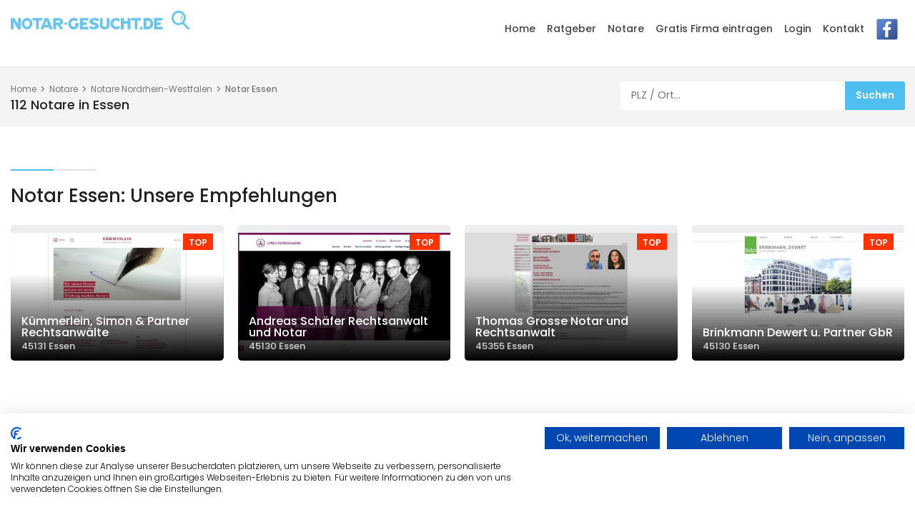

--- FILE ---
content_type: text/html; charset=UTF-8
request_url: https://www.notar-gesucht.de/notare/essen
body_size: 15229
content:
<!DOCTYPE HTML>
<html lang="de">
<head>

    <script type="application/ld+json">
{
  "@context": "https://schema.org",
  "@type": "WebPage",
  "name": "Notar Essen | Jetzt Termin vereinbaren",
  "url": "https://www.notar-gesucht.de/notare/essen",
  "description": "Notar Essen | &Ouml;ffnungszeiten | Adressdaten | Telefonnummer | Jetzt Termin vereinbaren",
  "lastReviewed": "2026-01-21",
  "mainEntity": {
    "@type": "Organization",
    "name": "Notar-Gesucht.de",
    "url": "https://www.notar-gesucht.de/notare/essen",
    "logo": {
      "@type": "ImageObject",
      "url": "https://www.notar-gesucht.de/img/logo_sticky.svg"
    },
    "contactPoint": {
      "@type": "ContactPoint",
      "contactType": "customer support",
      "email": "info@notar-gesucht.de",
      "telephone": "+49 35600 365101"
    },
    "address": {
      "@type": "PostalAddress",
      "streetAddress": "Lieskauer Weg 4",
      "addressLocality": "Schleife",
      "addressRegion": "Sachsen",
      "postalCode": "02959",
      "addressCountry": "DE"
    }
  }
}
</script>

<script type="application/ld+json">
{
  "@context": "https://schema.org",
    "@type": "BreadcrumbList",
    "itemListElement": [{
      "@type": "ListItem",
      "position": 1,
      "item": {
        "@id": "https://www.notar-gesucht.de",
        "name": "Startseite",
        "url": "https://www.notar-gesucht.de"
      }
    },
    {
      "@type": "ListItem",
      "position": 2,
      "item": {
        "@id": "https://www.notar-gesucht.de/notare/essen",
        "name": "Notar Essen | Jetzt Termin vereinbaren",
        "url": "https://www.notar-gesucht.de/notare/essen"
      }
    }]
}
</script>

<script type="application/ld+json">
{
  "@context": "https://schema.org/", 
  "@type": "Product", 
  "name": "Notare in Essen mit Kontaktangaben und Bewertungen",
  "image": "https://www.notar-gesucht.de/img/logo_sticky.svg",
  "brand": {
    "@type": "Brand",
    "name": "Notar-Gesucht.de"
  },
  "aggregateRating": {
    "@type": "AggregateRating",
    "ratingValue": "4.7",
    "bestRating": "5",
    "worstRating": "1",
    "ratingCount": "128"
  }
}
</script>

<script async src="https://pagead2.googlesyndication.com/pagead/js/adsbygoogle.js?client=ca-pub-8601234223128854" crossorigin="anonymous"></script>

    <meta charset="utf-8">
    <meta http-equiv="X-UA-Compatible" content="IE=edge">
    <meta name="viewport" content="width=device-width, initial-scale=1, shrink-to-fit=no">
    
    <title>&#9654; Notar Essen | Jetzt Termin vereinbaren</title>
    <meta name="description" content="&#9654; Notar Essen. &#9200; &Ouml;ffnungszeiten | &#127969; Adressdaten | &#x260E; Telefonnummer | &#x2705; Jetzt bei Notar-Gesucht.de ansehen." />
	<meta name="keywords" content="Notar Essen, Praxis, Notar-Gesucht.de Deutschland Notare, Branchenbuch Deutschland Notar, Adresse Notar, Essen, Telefonnummer Praxis, Deutschland" />
    <meta name="robots" content="index, follow" />
    
    <meta property="og:title" content="&#9654; Notar Essen | Jetzt Termin vereinbaren" />
    <meta property="og:description" content="&#9654; Notar Essen. &#9200; &Ouml;ffnungszeiten | &#127969; Adressdaten | &#x260E; Telefonnummer | &#x2705; Jetzt bei Notar-Gesucht.de ansehen." />
    <meta property="og:image" content="https://www.notar-gesucht.de/img/logo_sticky.svg" />
    <meta property="og:url" content="https://www.notar-gesucht.de/notare/essen" />
    <meta property="og:type" content="website" />
    <meta property="og:site_name" content="Notar-Gesucht.de" />
    <meta property="og:locale" content="de_DE" />
    
    <link rel="canonical" href="https://www.notar-gesucht.de/notare/essen" />

    <!-- Favicons-->
    <link rel="shortcut icon" href="https://www.notar-gesucht.de/img/favicon.ico" type="image/x-icon">
    <link rel="apple-touch-icon" type="image/x-icon" href="https://www.notar-gesucht.de/img/apple-touch-icon-57x57-precomposed.png">
    <link rel="apple-touch-icon" type="image/x-icon" sizes="72x72" href="https://www.notar-gesucht.de/img/apple-touch-icon-72x72-precomposed.png">
    <link rel="apple-touch-icon" type="image/x-icon" sizes="114x114" href="https://www.notar-gesucht.de/img/apple-touch-icon-114x114-precomposed.png">
    <link rel="apple-touch-icon" type="image/x-icon" sizes="144x144" href="https://www.notar-gesucht.de/img/apple-touch-icon-144x144-precomposed.png">

    <link href="https://www.notar-gesucht.de/css/google.css" rel="stylesheet">

    <!-- BASE CSS -->
    <link href="https://www.notar-gesucht.de/css/bootstrap_customized.min.css" rel="stylesheet">
    <link href="https://www.notar-gesucht.de/css/style.css" rel="stylesheet">

    <!-- SPECIFIC CSS -->
    <link href="https://www.notar-gesucht.de/css/listing.css" rel="stylesheet">
    <link href="https://www.notar-gesucht.de/css/home.css" rel="stylesheet">
    <link href="https://www.notar-gesucht.de/css/help.css" rel="stylesheet">
    <link href="https://www.notar-gesucht.de/css/blog.css" rel="stylesheet">

<script src="https://consent.cookiefirst.com/sites/notar-gesucht.de-ae61d0b8-84c1-44cb-ad41-42108b77ce69/consent.js"></script>

<style>
.grid-list {
    display: grid;
    grid-template-columns: repeat(3, 1fr); /* Erstellt drei gleich große Spalten */
    grid-gap: 10px; /* Fügt Abstand zwischen den Spalten und Zeilen hinzu */
    padding: 0;
    list-style: none;
}

.grid-list li {
    font-size: 1.125rem;
    font-weight: 300;
    padding: 5px; /* Fügt etwas Polsterung innerhalb jedes Listenelements hinzu */
}

table {
  width: 100%;
  border-collapse: collapse;
  margin: 25px 0;
  font-size: 0.9em;
  font-family: sans-serif;
  min-width: 400px;
  box-shadow: 0 0 20px rgba(0, 0, 0, 0.15);
}
  
th, td {
  padding: 12px 15px;
  text-align: left;
  border-bottom: 1px solid #dddddd;
}
  
th {
  background-color: #4fbef0;
  color: #ffffff;
  text-align: left;
}
  
tr:nth-of-type(even) {
  background-color: #f3f3f3;
}
  
.faq-section {
  background-color: #ffffff;
  border: 1px solid #ddd;
  border-radius: 8px;
  padding: 1.5rem;
  margin-top: 1rem;
  width: 100%;
  padding: 2rem;
  margin-left: auto;
  margin-right: auto;
}

.faq-section h2 {
  font-size: 1.8rem;
  margin-bottom: 1.5rem;
  font-weight: bold;
}

.faq-item {
  border-bottom: 1px solid #ddd;
}

.faq-question {
  background: none;
  border: none;
  width: 100%;
  text-align: left;
  font-size: 1.125rem;
  font-weight: 600;
  padding: 1rem 0;
  cursor: pointer;
  position: relative;
}

.faq-question::after {
  content: '+';
  position: absolute;
  right: 0;
  font-size: 1.5rem;
  transition: transform 0.2s ease;
}

.faq-question.active::after {
  content: '–';
  transform: rotate(180deg);
}

.faq-answer {
  display: none;
  padding-bottom: 1rem;
  font-size: 1rem;
  color: #333;
}

.faq-question:focus {
  outline: none;
  box-shadow: none;
}
  
</style>

</head>

<body>
				
	<header class="header_in clearfix">
		<div class="container">
		<div id="logo">
			<a title="Notar-Gesucht.de" href="https://www.notar-gesucht.de">
                <img src="https://www.notar-gesucht.de/img/logo_sticky.svg" width="300" alt="Notar-Gesucht.de" class="logo_sticky">
			</a>
		</div>
        
        <a href="#0" class="open_close">
			<i class="icon_menu"></i><span>Menu</span>
		</a>
		<nav class="main-menu">
			<div id="header_menu">
				<a href="#0" class="open_close">
					<i class="icon_close"></i><span>Menu</span>
				</a>
		        <a title="Notar-Gesucht.de" href="https://www.notar-gesucht.de"><img src="https://www.notar-gesucht.de/img/logo.svg" width="300" alt="Notar-Gesucht.de"></a>
        	</div>
			

<ul><li><a title="Home" href="https://www.notar-gesucht.de">Home</a></li><li><a title="Ratgeber" href="https://www.notar-gesucht.de/notar-ratgeber">Ratgeber</a></li><li><a title="Notare" href="https://www.notar-gesucht.de/notare/suche">Notare</a></li><li><a title="Gratis Firma eintragen" href="https://www.notar-gesucht.de/gratis-firma-eintragen">Gratis Firma eintragen</a></li><li><a title="Login" href="https://www.notar-gesucht.de/login">Login</a></li><li><a title="Kontakt" href="https://www.notar-gesucht.de/kontakt">Kontakt</a></li><li><a target="_blank" title="Notar-Gesucht.de bei Facebook" href="https://www.facebook.com/notargesucht"><img alt="Notar-Gesucht.de bei Facebook" title="Notar-Gesucht.de bei Facebook" src="https://www.notar-gesucht.de/bilder/facebook.png"></a></li></ul>
		</nav>
	</div>
	</header>
	<!-- /header -->
	
	<main>
		<div class="page_header element_to_stick">
	<div class="container">
		<div class="row">
		    <div class="col-xl-8 col-lg-7 col-md-7 d-none d-md-block">
		    	<div class="breadcrumbs">
				    <ul>
				        <li><a title="Notar-Gesucht.de" href="https://www.notar-gesucht.de">Home</a></li>
				        <li><a title="Notare" href="https://www.notar-gesucht.de/notare/suche">Notare</a></li>
                        
                                                    <li><a title="Notare in Nordrhein-Westfalen" href="https://www.notar-gesucht.de/notare/nordrhein-westfalen">Notare Nordrhein-Westfalen</a></li>
                            <li><a title="Notar Essen" href="https://www.notar-gesucht.de/notare/essen">Notar Essen</a></li>
                             
				    </ul>
		       	</div>
                                        
		            <h1>112 Notare in Essen</h1>
                    		    </div>
		    <div class="col-xl-4 col-lg-5 col-md-5">
		    	<form action="https://www.notar-gesucht.de/save_suchergebnisse.php" method="POST">
                <div class="search_bar_list">
					<input type="text" class="form-control" name="suche_startseite_suchort" placeholder="PLZ / Ort...">
					<input type="submit" value="Suchen">
				</div>
                </form>
		    </div>
		</div>
	</div>
</div> 

    <div class="container margin_60_40">
        <div class="main_title">
            <span><em></em></span>
            <h2 style="margin-bottom: 10pt;">Notar Essen: Unsere Empfehlungen</h2>        
        </div>
    
        
    
    <div class="owl-carousel owl-theme carousel_4">
            <div class="item">
                <div class="strip">
                    <span class="ribbon off">TOP</span>
                    <figure>
                        <picture>
                            <source srcset="https://www.notar-gesucht.de/bilder/eintraege/kuemmerlein-simon--partner-rechtsanwaelte-3321.jpg" type="image/jpeg">
                            <img loading="lazy" src="https://www.notar-gesucht.de/bilder/eintraege/kuemmerlein-simon--partner-rechtsanwaelte-3321.jpg" data-src="https://www.notar-gesucht.de/bilder/eintraege/kuemmerlein-simon--partner-rechtsanwaelte-3321.jpg" class="owl-lazy" alt="Kümmerlein, Simon & Partner Rechtsanwälte">
                        </picture>
                        <a title="Kümmerlein, Simon & Partner Rechtsanwälte" href="https://www.notar-gesucht.de/notare/essen/kuemmerlein-simon--partner-rechtsanwaelte-3321.html" class="strip_info">
                            <div class="item_title">
                                <h3>Kümmerlein, Simon & Partner Rechtsanwälte</h3>
                                <small>45131 Essen</small>
                            </div>
                        </a>
                    </figure>
                </div>
            </div>
            <div class="item">
                <div class="strip">
                    <span class="ribbon off">TOP</span>
                    <figure>
                        <picture>
                            <source srcset="https://www.notar-gesucht.de/bilder/eintraege/andreas-schaefer-rechtsanwalt-und-notar-3333.jpg" type="image/jpeg">
                            <img loading="lazy" src="https://www.notar-gesucht.de/bilder/eintraege/andreas-schaefer-rechtsanwalt-und-notar-3333.jpg" data-src="https://www.notar-gesucht.de/bilder/eintraege/andreas-schaefer-rechtsanwalt-und-notar-3333.jpg" class="owl-lazy" alt="Andreas Schäfer Rechtsanwalt und Notar">
                        </picture>
                        <a title="Andreas Schäfer Rechtsanwalt und Notar" href="https://www.notar-gesucht.de/notare/essen/andreas-schaefer-rechtsanwalt-und-notar-3333.html" class="strip_info">
                            <div class="item_title">
                                <h3>Andreas Schäfer Rechtsanwalt und Notar</h3>
                                <small>45130 Essen</small>
                            </div>
                        </a>
                    </figure>
                </div>
            </div>
            <div class="item">
                <div class="strip">
                    <span class="ribbon off">TOP</span>
                    <figure>
                        <picture>
                            <source srcset="https://www.notar-gesucht.de/bilder/eintraege/thomas-grosse-notar-und-rechtsanwalt-3378.jpg" type="image/jpeg">
                            <img loading="lazy" src="https://www.notar-gesucht.de/bilder/eintraege/thomas-grosse-notar-und-rechtsanwalt-3378.jpg" data-src="https://www.notar-gesucht.de/bilder/eintraege/thomas-grosse-notar-und-rechtsanwalt-3378.jpg" class="owl-lazy" alt="Thomas Grosse Notar und Rechtsanwalt">
                        </picture>
                        <a title="Thomas Grosse Notar und Rechtsanwalt" href="https://www.notar-gesucht.de/notare/essen/thomas-grosse-notar-und-rechtsanwalt-3378.html" class="strip_info">
                            <div class="item_title">
                                <h3>Thomas Grosse Notar und Rechtsanwalt</h3>
                                <small>45355 Essen</small>
                            </div>
                        </a>
                    </figure>
                </div>
            </div>
            <div class="item">
                <div class="strip">
                    <span class="ribbon off">TOP</span>
                    <figure>
                        <picture>
                            <source srcset="https://www.notar-gesucht.de/bilder/eintraege/brinkmann-dewert-u-partner-gbr-3420.jpg" type="image/jpeg">
                            <img loading="lazy" src="https://www.notar-gesucht.de/bilder/eintraege/brinkmann-dewert-u-partner-gbr-3420.jpg" data-src="https://www.notar-gesucht.de/bilder/eintraege/brinkmann-dewert-u-partner-gbr-3420.jpg" class="owl-lazy" alt="Brinkmann Dewert u. Partner GbR">
                        </picture>
                        <a title="Brinkmann Dewert u. Partner GbR" href="https://www.notar-gesucht.de/notare/essen/brinkmann-dewert-u-partner-gbr-3420.html" class="strip_info">
                            <div class="item_title">
                                <h3>Brinkmann Dewert u. Partner GbR</h3>
                                <small>45130 Essen</small>
                            </div>
                        </a>
                    </figure>
                </div>
            </div>

    </div>    </div>
        <div class="container" style="padding-bottom: 40px;">
        <div class="main_title">
            <span><em></em></span>
            <h2 style="margin-bottom: 10pt;">Notare in Essen: Alle Notare auf einer Karte</h2>        
        </div>
    
        <div class="map-container" style="position:relative;width:100%;margin-bottom:0rem;">
    <img src="https://maps.googleapis.com/maps/api/staticmap?center=Notar%20Essen&zoom=12&size=600x400&markers=color:red|Notar%20Essen&key=AIzaSyCv0BeTQlKnIyOrHY0fkPic7ABB8NqP1QI" alt="Karte: Notar Essen"
         style="width:100%;height:400px;object-fit:cover;display:block;"
         onerror="this.style.display='none'">
    <button onclick="this.parentElement.innerHTML='<iframe src=\'https://www.google.com/maps?q=Notar%20Essen&output=embed\' width=\'100%\' height=\'450\' style=\'border:0;\' allowfullscreen loading=\'lazy\' referrerpolicy=\'no-referrer-when-downgrade\'></iframe>'"
            style="position:absolute;top:50%;left:50%;transform:translate(-50%,-50%);padding:10px 20px;background:#fff;border:1px solid #ccc;cursor:pointer;">
        Karte anzeigen
    </button>
</div>    </div>
        <div class="container">
        <div style="padding-top: 15px; padding-bottom: 5px; border-width:1px; border-style:solid; border-color:#4fbef0; background-color: #4fbef0;"><div class="container margin_5_40">
		<div class="main_title center">- Anzeige -</div>
        <div class="main_title center"><script async src="https://pagead2.googlesyndication.com/pagead/js/adsbygoogle.js?client=ca-pub-8601234223128854"
     crossorigin="anonymous"></script>
<!-- Startseite -->
<ins class="adsbygoogle"
     style="display:block"
     data-ad-client="ca-pub-8601234223128854"
     data-ad-slot="9154302185"
     data-ad-format="auto"
     data-full-width-responsive="true"></ins>
<script>
     (adsbygoogle = window.adsbygoogle || []).push({});
</script></div>
    </div></div>
    </div>
    <div class="container margin_30_40">			
	<div class="row">           
        <div class="col-lg-12">
            
            <div class="row">
            
                         
            		<div class="col-lg-4 col-md-4">
						<a class="box_topic" title="Dirk Barteck Rechtsanwalt und Notar" href="https://www.notar-gesucht.de/notare/essen/dirk-barteck-rechtsanwalt-und-notar-3449.html">
							<h3 style="height: 2em;">Dirk Barteck Rechtsanwalt und Notar</h3>
                            <figure><img src="https://www.notar-gesucht.de/bilder/eintraege/dirk-barteck-rechtsanwalt-und-notar-3449.jpg" data-src="https://www.notar-gesucht.de/bilder/eintraege/dirk-barteck-rechtsanwalt-und-notar-3449.jpg" alt="Dirk Barteck Rechtsanwalt und Notar" style="height: 114px; object-fit: cover; max-width: 180px;"></figure>
                            
							<ul style="list-style-type: none; margin: 0; padding: 0;">
							    <li><span aria-hidden="true" class="icon_house_alt"></span> Dreiringstr. 11</li>
                                <li><span aria-hidden="true" class="icon_pin_alt"></span> 45276 Essen</li>
                                <li><span aria-hidden="true" class="icon_mobile"></span> (0201) 384596-0</li>
                                <li><span aria-hidden="true" class=" icon_clock_alt"></span> keine &Ouml;ffnungszeiten angegeben</li>
                            </ul>
						</a>
					</div>
                                 
            		<div class="col-lg-4 col-md-4">
						<a class="box_topic" title="Rechtsanwälte und Notar Kogge, Sammet, Ufer, Brus" href="https://www.notar-gesucht.de/notare/essen/rechtsanwaelte-und-notar-kogge-sammet-ufer-brus-3781.html">
							<h3 style="height: 2em;">Rechtsanwälte und Notar Kogge, Sammet, Ufer, Brus</h3>
                            <figure><img src="https://www.notar-gesucht.de/bilder/platzhalter.jpg" data-src="https://www.notar-gesucht.de/bilder/platzhalter.jpg" alt="Rechtsanwälte und Notar Kogge, Sammet, Ufer, Brus" style="height: 114px; object-fit: cover; max-width: 180px;"></figure>
                            
							<ul style="list-style-type: none; margin: 0; padding: 0;">
							    <li><span aria-hidden="true" class="icon_house_alt"></span> Zweigertstr. 32</li>
                                <li><span aria-hidden="true" class="icon_pin_alt"></span> 45130 Essen</li>
                                <li><span aria-hidden="true" class="icon_mobile"></span> (0201) 877000-0</li>
                                <li><span aria-hidden="true" class=" icon_clock_alt"></span> keine &Ouml;ffnungszeiten angegeben</li>
                            </ul>
						</a>
					</div>
                                 
            		<div class="col-lg-4 col-md-4">
						<a class="box_topic" title="Schulz und Sozien" href="https://www.notar-gesucht.de/notare/essen/schulz-und-sozien-3816.html">
							<h3 style="height: 2em;">Schulz und Sozien</h3>
                            <figure><img src="https://www.notar-gesucht.de/bilder/eintraege/schulz-und-sozien-3816.jpg" data-src="https://www.notar-gesucht.de/bilder/eintraege/schulz-und-sozien-3816.jpg" alt="Schulz und Sozien" style="height: 114px; object-fit: cover; max-width: 180px;"></figure>
                            
							<ul style="list-style-type: none; margin: 0; padding: 0;">
							    <li><span aria-hidden="true" class="icon_house_alt"></span> Zweigertstr. 28/30</li>
                                <li><span aria-hidden="true" class="icon_pin_alt"></span> 45130 Essen</li>
                                <li><span aria-hidden="true" class="icon_mobile"></span> (0201) 82777-0</li>
                                <li><span aria-hidden="true" class=" icon_clock_alt"></span> keine &Ouml;ffnungszeiten angegeben</li>
                            </ul>
						</a>
					</div>
                                 
            		<div class="col-lg-4 col-md-4">
						<a class="box_topic" title="Susanne Schäfer Rechtsanwältin" href="https://www.notar-gesucht.de/notare/essen/susanne-schaefer-rechtsanwaeltin-4939.html">
							<h3 style="height: 2em;">Susanne Schäfer Rechtsanwältin</h3>
                            <figure><img src="https://www.notar-gesucht.de/bilder/eintraege/susanne-schaefer-rechtsanwaeltin-4939.jpg" data-src="https://www.notar-gesucht.de/bilder/eintraege/susanne-schaefer-rechtsanwaeltin-4939.jpg" alt="Susanne Schäfer Rechtsanwältin" style="height: 114px; object-fit: cover; max-width: 180px;"></figure>
                            
							<ul style="list-style-type: none; margin: 0; padding: 0;">
							    <li><span aria-hidden="true" class="icon_house_alt"></span> Huyssenallee 105</li>
                                <li><span aria-hidden="true" class="icon_pin_alt"></span> 45128 Essen</li>
                                <li><span aria-hidden="true" class="icon_mobile"></span> (0201) 20163-0</li>
                                <li><span aria-hidden="true" class=" icon_clock_alt"></span> keine &Ouml;ffnungszeiten angegeben</li>
                            </ul>
						</a>
					</div>
                                 
            		<div class="col-lg-4 col-md-4">
						<a class="box_topic" title="Vicky Benning-Graf Rechtsanwältin" href="https://www.notar-gesucht.de/notare/essen/vicky-benning-graf-rechtsanwaeltin-4110.html">
							<h3 style="height: 2em;">Vicky Benning-Graf Rechtsanwältin</h3>
                            <figure><img src="https://www.notar-gesucht.de/bilder/platzhalter.jpg" data-src="https://www.notar-gesucht.de/bilder/platzhalter.jpg" alt="Vicky Benning-Graf Rechtsanwältin" style="height: 114px; object-fit: cover; max-width: 180px;"></figure>
                            
							<ul style="list-style-type: none; margin: 0; padding: 0;">
							    <li><span aria-hidden="true" class="icon_house_alt"></span> R&uuml;ttenscheider Stern 5</li>
                                <li><span aria-hidden="true" class="icon_pin_alt"></span> 45130 Essen</li>
                                <li><span aria-hidden="true" class="icon_mobile"></span> (0201) 776097</li>
                                <li><span aria-hidden="true" class=" icon_clock_alt"></span> keine &Ouml;ffnungszeiten angegeben</li>
                            </ul>
						</a>
					</div>
                                 
            		<div class="col-lg-4 col-md-4">
						<a class="box_topic" title="Holthoff-Pförtner Wassermann Partnerschaftsgesellschaft mbB Wirtschaftsprüfer Steuerberater Rechtsanwälte" href="https://www.notar-gesucht.de/notare/essen/holthoff-pfoertner-wassermann-partnerschaftsgesellschaft-mbb-wirtschaftspruefer-steuerberater-rechtsanwaelte-3607.html">
							<h3 style="height: 2em;">Holthoff-Pförtner Wassermann Partnerschaftsgesellschaft mbB Wirtschaftsprüfer Steuerberater Rechtsanwälte</h3>
                            <figure><img src="https://www.notar-gesucht.de/bilder/platzhalter.jpg" data-src="https://www.notar-gesucht.de/bilder/platzhalter.jpg" alt="Holthoff-Pförtner Wassermann Partnerschaftsgesellschaft mbB Wirtschaftsprüfer Steuerberater Rechtsanwälte" style="height: 114px; object-fit: cover; max-width: 180px;"></figure>
                            
							<ul style="list-style-type: none; margin: 0; padding: 0;">
							    <li><span aria-hidden="true" class="icon_house_alt"></span> R&uuml;ttenscheider Str. 199</li>
                                <li><span aria-hidden="true" class="icon_pin_alt"></span> 45131 Essen</li>
                                <li><span aria-hidden="true" class="icon_mobile"></span> (0201) 7994200</li>
                                <li><span aria-hidden="true" class=" icon_clock_alt"></span> keine &Ouml;ffnungszeiten angegeben</li>
                            </ul>
						</a>
					</div>
                                 
            		<div class="col-lg-4 col-md-4">
						<a class="box_topic" title="Michael Richter Rechtsanwalt und Notar" href="https://www.notar-gesucht.de/notare/essen/michael-richter-rechtsanwalt-und-notar-4861.html">
							<h3 style="height: 2em;">Michael Richter Rechtsanwalt und Notar</h3>
                            <figure><img src="https://www.notar-gesucht.de/bilder/eintraege/michael-richter-rechtsanwalt-und-notar-4861.jpg" data-src="https://www.notar-gesucht.de/bilder/eintraege/michael-richter-rechtsanwalt-und-notar-4861.jpg" alt="Michael Richter Rechtsanwalt und Notar" style="height: 114px; object-fit: cover; max-width: 180px;"></figure>
                            
							<ul style="list-style-type: none; margin: 0; padding: 0;">
							    <li><span aria-hidden="true" class="icon_house_alt"></span> Huyssenallee 52</li>
                                <li><span aria-hidden="true" class="icon_pin_alt"></span> 45128 Essen</li>
                                <li><span aria-hidden="true" class="icon_mobile"></span> (0201) 24546-0</li>
                                <li><span aria-hidden="true" class=" icon_clock_alt"></span> keine &Ouml;ffnungszeiten angegeben</li>
                            </ul>
						</a>
					</div>
                                 
                        <div class="col-lg-4 col-md-4" style="margin-left: auto; margin-right: auto;"><script async src="https://pagead2.googlesyndication.com/pagead/js/adsbygoogle.js?client=ca-pub-8601234223128854" crossorigin="anonymous"></script>
<!-- Eintr�ge -->
<ins class="adsbygoogle"
     style="display:block"
     data-ad-client="ca-pub-8601234223128854"
     data-ad-slot="7377151580"
     data-ad-format="auto"
     data-full-width-responsive="true"></ins>
<script>
     (adsbygoogle = window.adsbygoogle || []).push({});
</script></div>
                                     
            		<div class="col-lg-4 col-md-4">
						<a class="box_topic" title="Jörg Daube Rechtsanwalt und Notar" href="https://www.notar-gesucht.de/notare/essen/joerg-daube-rechtsanwalt-und-notar-5273.html">
							<h3 style="height: 2em;">Jörg Daube Rechtsanwalt und Notar</h3>
                            <figure><img src="https://www.notar-gesucht.de/bilder/eintraege/joerg-daube-rechtsanwalt-und-notar-5273.jpg" data-src="https://www.notar-gesucht.de/bilder/eintraege/joerg-daube-rechtsanwalt-und-notar-5273.jpg" alt="Jörg Daube Rechtsanwalt und Notar" style="height: 114px; object-fit: cover; max-width: 180px;"></figure>
                            
							<ul style="list-style-type: none; margin: 0; padding: 0;">
							    <li><span aria-hidden="true" class="icon_house_alt"></span> Witteringstr. 1</li>
                                <li><span aria-hidden="true" class="icon_pin_alt"></span> 45130 Essen</li>
                                <li><span aria-hidden="true" class="icon_mobile"></span> (0201) 43876-0</li>
                                <li><span aria-hidden="true" class=" icon_clock_alt"></span> keine &Ouml;ffnungszeiten angegeben</li>
                            </ul>
						</a>
					</div>
                                 
            		<div class="col-lg-4 col-md-4">
						<a class="box_topic" title="Westhelle und Partner Standort Essen" href="https://www.notar-gesucht.de/notare/essen/westhelle-und-partner-standort-essen-4964.html">
							<h3 style="height: 2em;">Westhelle und Partner Standort Essen</h3>
                            <figure><img src="https://www.notar-gesucht.de/bilder/eintraege/westhelle-und-partner-standort-essen-4964.jpg" data-src="https://www.notar-gesucht.de/bilder/eintraege/westhelle-und-partner-standort-essen-4964.jpg" alt="Westhelle und Partner Standort Essen" style="height: 114px; object-fit: cover; max-width: 180px;"></figure>
                            
							<ul style="list-style-type: none; margin: 0; padding: 0;">
							    <li><span aria-hidden="true" class="icon_house_alt"></span> Alfredstr. 102</li>
                                <li><span aria-hidden="true" class="icon_pin_alt"></span> 45131 Essen</li>
                                <li><span aria-hidden="true" class="icon_mobile"></span> (0201) 867599-10</li>
                                <li><span aria-hidden="true" class=" icon_clock_alt"></span> keine &Ouml;ffnungszeiten angegeben</li>
                            </ul>
						</a>
					</div>
                                 
            		<div class="col-lg-4 col-md-4">
						<a class="box_topic" title="Stefan Ulrich Linden Rechtsanwalt und Notar" href="https://www.notar-gesucht.de/notare/essen/stefan-ulrich-linden-rechtsanwalt-und-notar-4932.html">
							<h3 style="height: 2em;">Stefan Ulrich Linden Rechtsanwalt und Notar</h3>
                            <figure><img src="https://www.notar-gesucht.de/bilder/platzhalter.jpg" data-src="https://www.notar-gesucht.de/bilder/platzhalter.jpg" alt="Stefan Ulrich Linden Rechtsanwalt und Notar" style="height: 114px; object-fit: cover; max-width: 180px;"></figure>
                            
							<ul style="list-style-type: none; margin: 0; padding: 0;">
							    <li><span aria-hidden="true" class="icon_house_alt"></span> Christophstr. 11</li>
                                <li><span aria-hidden="true" class="icon_pin_alt"></span> 45130 Essen</li>
                                <li><span aria-hidden="true" class="icon_mobile"></span> (0201) 770099</li>
                                <li><span aria-hidden="true" class=" icon_clock_alt"></span> keine &Ouml;ffnungszeiten angegeben</li>
                            </ul>
						</a>
					</div>
                                 
            		<div class="col-lg-4 col-md-4">
						<a class="box_topic" title="Kanzlei Dirk Barteck & Silke Barteck" href="https://www.notar-gesucht.de/notare/essen/kanzlei-dirk-barteck--silke-barteck-3632.html">
							<h3 style="height: 2em;">Kanzlei Dirk Barteck & Silke Barteck</h3>
                            <figure><img src="https://www.notar-gesucht.de/bilder/eintraege/kanzlei-dirk-barteck--silke-barteck-3632.jpg" data-src="https://www.notar-gesucht.de/bilder/eintraege/kanzlei-dirk-barteck--silke-barteck-3632.jpg" alt="Kanzlei Dirk Barteck & Silke Barteck" style="height: 114px; object-fit: cover; max-width: 180px;"></figure>
                            
							<ul style="list-style-type: none; margin: 0; padding: 0;">
							    <li><span aria-hidden="true" class="icon_house_alt"></span> Dreiringstr. 11</li>
                                <li><span aria-hidden="true" class="icon_pin_alt"></span> 45276 Essen</li>
                                <li><span aria-hidden="true" class="icon_mobile"></span> (0201) 3845960</li>
                                <li><span aria-hidden="true" class=" icon_clock_alt"></span> keine &Ouml;ffnungszeiten angegeben</li>
                            </ul>
						</a>
					</div>
                                 
            		<div class="col-lg-4 col-md-4">
						<a class="box_topic" title="Thomas Grosse Notar und Rechtsanwalt" href="https://www.notar-gesucht.de/notare/essen/thomas-grosse-notar-und-rechtsanwalt-3378.html">
							<h3 style="height: 2em;">Thomas Grosse Notar und Rechtsanwalt</h3>
                            <figure><img src="https://www.notar-gesucht.de/bilder/eintraege/thomas-grosse-notar-und-rechtsanwalt-3378.jpg" data-src="https://www.notar-gesucht.de/bilder/eintraege/thomas-grosse-notar-und-rechtsanwalt-3378.jpg" alt="Thomas Grosse Notar und Rechtsanwalt" style="height: 114px; object-fit: cover; max-width: 180px;"></figure>
                            
							<ul style="list-style-type: none; margin: 0; padding: 0;">
							    <li><span aria-hidden="true" class="icon_house_alt"></span> Gerichtsstr. 47</li>
                                <li><span aria-hidden="true" class="icon_pin_alt"></span> 45355 Essen</li>
                                <li><span aria-hidden="true" class="icon_mobile"></span> (0201) 680150</li>
                                <li><span aria-hidden="true" class=" icon_clock_alt"></span> keine &Ouml;ffnungszeiten angegeben</li>
                            </ul>
						</a>
					</div>
                                 
            		<div class="col-lg-4 col-md-4">
						<a class="box_topic" title="HOLTHOFF-PFÖRTNER Rechtsanwälte und Notare" href="https://www.notar-gesucht.de/notare/essen/holthoff-pfoertner-rechtsanwaelte-und-notare-3606.html">
							<h3 style="height: 2em;">HOLTHOFF-PFÖRTNER Rechtsanwälte und Notare</h3>
                            <figure><img src="https://www.notar-gesucht.de/bilder/eintraege/holthoff-pfoertner-rechtsanwaelte-und-notare-3606.jpg" data-src="https://www.notar-gesucht.de/bilder/eintraege/holthoff-pfoertner-rechtsanwaelte-und-notare-3606.jpg" alt="HOLTHOFF-PFÖRTNER Rechtsanwälte und Notare" style="height: 114px; object-fit: cover; max-width: 180px;"></figure>
                            
							<ul style="list-style-type: none; margin: 0; padding: 0;">
							    <li><span aria-hidden="true" class="icon_house_alt"></span> R&uuml;ttenscheider Str. 199</li>
                                <li><span aria-hidden="true" class="icon_pin_alt"></span> 45131 Essen</li>
                                <li><span aria-hidden="true" class="icon_mobile"></span> (0201) 7994200</li>
                                <li><span aria-hidden="true" class=" icon_clock_alt"></span> keine &Ouml;ffnungszeiten angegeben</li>
                            </ul>
						</a>
					</div>
                                 
            		<div class="col-lg-4 col-md-4">
						<a class="box_topic" title="HORLITZ KEITH & PARTNER Rechtsanwälte und Notare" href="https://www.notar-gesucht.de/notare/essen/horlitz-keith--partner-rechtsanwaelte-und-notare-4006.html">
							<h3 style="height: 2em;">HORLITZ KEITH & PARTNER Rechtsanwälte und Notare</h3>
                            <figure><img src="https://www.notar-gesucht.de/bilder/eintraege/horlitz-keith--partner-rechtsanwaelte-und-notare-4006.jpg" data-src="https://www.notar-gesucht.de/bilder/eintraege/horlitz-keith--partner-rechtsanwaelte-und-notare-4006.jpg" alt="HORLITZ KEITH & PARTNER Rechtsanwälte und Notare" style="height: 114px; object-fit: cover; max-width: 180px;"></figure>
                            
							<ul style="list-style-type: none; margin: 0; padding: 0;">
							    <li><span aria-hidden="true" class="icon_house_alt"></span> R&uuml;ttenscheider Platz 4</li>
                                <li><span aria-hidden="true" class="icon_pin_alt"></span> 45130 Essen</li>
                                <li><span aria-hidden="true" class="icon_mobile"></span> (0201) 61566-6</li>
                                <li><span aria-hidden="true" class=" icon_clock_alt"></span> keine &Ouml;ffnungszeiten angegeben</li>
                            </ul>
						</a>
					</div>
                                 
            		<div class="col-lg-4 col-md-4">
						<a class="box_topic" title="Volker Behr Rechtsanwalt und Notar" href="https://www.notar-gesucht.de/notare/essen/volker-behr-rechtsanwalt-und-notar-4956.html">
							<h3 style="height: 2em;">Volker Behr Rechtsanwalt und Notar</h3>
                            <figure><img src="https://www.notar-gesucht.de/bilder/eintraege/volker-behr-rechtsanwalt-und-notar-4956.jpg" data-src="https://www.notar-gesucht.de/bilder/eintraege/volker-behr-rechtsanwalt-und-notar-4956.jpg" alt="Volker Behr Rechtsanwalt und Notar" style="height: 114px; object-fit: cover; max-width: 180px;"></figure>
                            
							<ul style="list-style-type: none; margin: 0; padding: 0;">
							    <li><span aria-hidden="true" class="icon_house_alt"></span> Huyssenallee 52</li>
                                <li><span aria-hidden="true" class="icon_pin_alt"></span> 45128 Essen</li>
                                <li><span aria-hidden="true" class="icon_mobile"></span> (0201) 24546-0</li>
                                <li><span aria-hidden="true" class=" icon_clock_alt"></span> keine &Ouml;ffnungszeiten angegeben</li>
                            </ul>
						</a>
					</div>
                                 
            		<div class="col-lg-4 col-md-4">
						<a class="box_topic" title="Imke Glücks Rechtsanwältin" href="https://www.notar-gesucht.de/notare/essen/imke-gluecks-rechtsanwaeltin-4789.html">
							<h3 style="height: 2em;">Imke Glücks Rechtsanwältin</h3>
                            <figure><img src="https://www.notar-gesucht.de/bilder/eintraege/imke-gluecks-rechtsanwaeltin-4789.jpg" data-src="https://www.notar-gesucht.de/bilder/eintraege/imke-gluecks-rechtsanwaeltin-4789.jpg" alt="Imke Glücks Rechtsanwältin" style="height: 114px; object-fit: cover; max-width: 180px;"></figure>
                            
							<ul style="list-style-type: none; margin: 0; padding: 0;">
							    <li><span aria-hidden="true" class="icon_house_alt"></span> Gildehofstr. 1</li>
                                <li><span aria-hidden="true" class="icon_pin_alt"></span> 45127 Essen</li>
                                <li><span aria-hidden="true" class="icon_mobile"></span> (0201) 9220-24029</li>
                                <li><span aria-hidden="true" class=" icon_clock_alt"></span> keine &Ouml;ffnungszeiten angegeben</li>
                            </ul>
						</a>
					</div>
                                 
            		<div class="col-lg-4 col-md-4">
						<a class="box_topic" title="Norbert Schmidt Rechtsanwälte und Notare" href="https://www.notar-gesucht.de/notare/essen/norbert-schmidt-rechtsanwaelte-und-notare-4057.html">
							<h3 style="height: 2em;">Norbert Schmidt Rechtsanwälte und Notare</h3>
                            <figure><img src="https://www.notar-gesucht.de/bilder/eintraege/norbert-schmidt-rechtsanwaelte-und-notare-4057.jpg" data-src="https://www.notar-gesucht.de/bilder/eintraege/norbert-schmidt-rechtsanwaelte-und-notare-4057.jpg" alt="Norbert Schmidt Rechtsanwälte und Notare" style="height: 114px; object-fit: cover; max-width: 180px;"></figure>
                            
							<ul style="list-style-type: none; margin: 0; padding: 0;">
							    <li><span aria-hidden="true" class="icon_house_alt"></span> Walter-Sachsse-Weg 8</li>
                                <li><span aria-hidden="true" class="icon_pin_alt"></span> 45133 Essen</li>
                                <li><span aria-hidden="true" class="icon_mobile"></span> (0201) 84293-0</li>
                                <li><span aria-hidden="true" class=" icon_clock_alt"></span> keine &Ouml;ffnungszeiten angegeben</li>
                            </ul>
						</a>
					</div>
                                </div>
            <div class="pagination_fg"><a rel="nofollow" style="border: 1px solid #cccccc;" href="https://www.notar-gesucht.de/notare/essen">&lt;</a><a rel="nofollow" href="https://www.notar-gesucht.de/notare/essen" class="active">1</a><a rel="nofollow" style="border: 1px solid #cccccc;" href="https://www.notar-gesucht.de/notare/essen/seite-2">2</a><a rel="nofollow" style="border: 1px solid #cccccc;" href="https://www.notar-gesucht.de/notare/essen/seite-3">3</a><a rel="nofollow" style="border: 1px solid #cccccc;" href="https://www.notar-gesucht.de/notare/essen/seite-4">4</a><a rel="nofollow" style="border: 1px solid #cccccc;" href="https://www.notar-gesucht.de/notare/essen/seite-1">></a><a rel="nofollow" style="border: 1px solid #cccccc;" href="https://www.notar-gesucht.de/notare/essen/seite-7">>></a></div>        </div>
	</div>
</div>

    <div class="container margin_60_40">
        <div class="main_title">
            <span><em></em></span>
            <h2 style="margin-bottom: 10pt;">Der Notar Essen auf YouTube</h2>        
        </div>
    
        <div><iframe width="100%" height="600" src="https://www.youtube.com/embed/ICtFSGCKPWA" title="YouTube video player" frameborder="0" allow="accelerometer; autoplay; clipboard-write; encrypted-media; gyroscope; picture-in-picture; web-share" allowfullscreen></iframe></div>
    </div>
        <div class="container margin_60_40">
    	<div class="main_title">
    		                    <span><em></em></span>
                    <h2 style="margin-top: 1em; margin-bottom: 10pt; line-height: 2em;">Dein erfahrener Notar in Essen - Professionelle Beratung und notarielle Dienstleistungen</h2>
                    <div style="font-size: 1.125rem; font-weight: 300; margin-bottom: 20px;">Du suchst einen vertrauensw&uuml;rdigen <strong>Notar in Essen</strong>, der dich bei wichtigen <strong>rechtlichen Vorg&auml;ngen</strong> unterst&uuml;tzt? Hier bist du genau richtig. Auf unserem Portal stellen sich <strong>erfahrene Notare aus Essen</strong> vor, die dir bei der Beurkundung von Vertr&auml;gen, der Erstellung von Testamenten oder der <strong>Beglaubigung von Dokumenten</strong> zur Seite stehen.<br />
<br />
Ein Notar sorgt daf&uuml;r, dass deine Rechtsgesch&auml;fte sicher und rechtswirksam abgewickelt werden. Egal, ob es um <strong>Immobilienkauf</strong>, <strong>Ehevertr&auml;ge</strong> oder <strong>Erbschaften</strong> geht - die Notare helfen dir mit ihrer Expertise weiter. Finde jetzt den richtigen <strong>Notar in Essen</strong> und lasse dich professionell beraten.</div>
                                        <h3 style="margin-top: 2em; font-size: 1.625rem; line-height: 2em;">Warum ein Notarbesuch in Essen wichtig ist</h3>
                    <div style="font-size: 1.125rem; font-weight: 300; margin-bottom: 20px;">Ein <strong>Notarbesuch in Essen</strong> ist in vielen Situationen von gro&szlig;er Bedeutung, um deine rechtlichen Angelegenheiten korrekt und sicher abzuwickeln. Gerade bei wichtigen Entscheidungen, die rechtliche Auswirkungen haben - wie der <strong>Immobilienkauf</strong> oder die <strong>Erstellung eines Testaments - </strong>spielt der Notar eine zentrale Rolle. Der Notar ist daf&uuml;r zust&auml;ndig, dass Vertr&auml;ge und andere rechtliche Dokumente rechtskr&auml;ftig sind und alle gesetzlichen Anforderungen erf&uuml;llen.<br />
<br />
Ein <strong>Notar in Essen</strong> kann dich in verschiedenen Bereichen unterst&uuml;tzen:<br />
&nbsp;
<ul>
	<li><strong>Beurkundung von Kaufvertr&auml;gen:</strong> Insbesondere beim Immobilienkauf in Essen ist die Beurkundung des Kaufvertrags durch den Notar gesetzlich vorgeschrieben. Hierbei stellt der Notar sicher, dass alle vertraglichen Vereinbarungen klar und rechtlich bindend festgehalten werden.</li>
	<li><strong>Testament und Erbschaft:</strong> Der Notar hilft dir auch bei der Testamentserstellung und stellt sicher, dass dein letzter Wille korrekt dokumentiert ist. Durch die notarielle Beurkundung des Testaments wird verhindert, dass es sp&auml;ter zu rechtlichen Unsicherheiten oder Streitigkeiten kommt. Ebenso unterst&uuml;tzt er dich bei der Regelung einer Erbschaft.</li>
	<li><strong>Ehevertrag und Scheidungsfolgenvereinbarung:</strong> Ein Ehevertrag kann vor oder w&auml;hrend einer Ehe geschlossen werden und legt wichtige rechtliche Aspekte der Ehe fest. Auch bei einer Scheidungsfolgenvereinbarung ist der Notar in Essen der richtige Ansprechpartner, um sicherzustellen, dass alle Vereinbarungen rechtlich g&uuml;ltig sind.</li>
</ul>
Ein Besuch beim <strong>Notar in Essen</strong> ist also nicht nur wichtig, sondern in vielen F&auml;llen auch notwendig, um rechtliche Sicherheit und Klarheit zu gew&auml;hrleisten. Er bietet dir umfassende Beratung und sorgt daf&uuml;r, dass deine rechtlichen Angelegenheiten in besten H&auml;nden sind.</div>
                                        <div style="padding-top: 15px; padding-bottom: 15px; border-width:1px; border-style:solid; border-color:#4fbef0; background-color: #4fbef0;"><div class="container">
		<div class="main_title center">- Anzeige -</div>
        <div class="main_title center"><script async src="https://pagead2.googlesyndication.com/pagead/js/adsbygoogle.js?client=ca-pub-8601234223128854"
     crossorigin="anonymous"></script>
<!-- Startseite -->
<ins class="adsbygoogle"
     style="display:block"
     data-ad-client="ca-pub-8601234223128854"
     data-ad-slot="9154302185"
     data-ad-format="auto"
     data-full-width-responsive="true"></ins>
<script>
     (adsbygoogle = window.adsbygoogle || []).push({});
</script></div>
    </div></div>
                                        <h3 style="margin-top: 2em; font-size: 1.625rem; line-height: 2em;">Was dich beim Notar in Essen erwartet</h3>
                    <div style="font-size: 1.125rem; font-weight: 300; margin-bottom: 20px;">Wenn du einen <strong>Notar in Essen</strong> besuchst, kannst du dich auf eine <strong>professionelle und umfassende Betreuung</strong> einstellen. Der Notar ist daf&uuml;r da, dich bei der Abwicklung deiner rechtlichen Angelegenheiten zu unterst&uuml;tzen und sicherzustellen, dass alles gesetzeskonform erfolgt. Dabei legt der Notar Wert auf eine individuelle und kompetente Beratung, um deine spezifischen Bed&uuml;rfnisse zu erf&uuml;llen.<br />
<br />
Folgendes erwartet dich beim <strong>Notar in Essen</strong>:<br />
&nbsp;
<ul>
	<li>Individuelle Beratung: Der Notar nimmt sich die Zeit, um deine rechtlichen Anliegen genau zu verstehen und dich umfassend zu den m&ouml;glichen L&ouml;sungen zu beraten. Ob es um einen Kaufvertrag oder die Erstellung eines Testaments geht - der Notar sorgt daf&uuml;r, dass du bestens informiert bist.</li>
	<li><strong>Beurkundung von Vertr&auml;gen:</strong> Bei vielen rechtlichen Angelegenheiten, wie dem Immobilienkauf in Essen, ist eine notarielle Beurkundung gesetzlich vorgeschrieben. Der Notar stellt sicher, dass der Vertrag rechtlich bindend und klar formuliert ist.</li>
	<li><strong>Beglaubigung von Dokumenten:</strong> Notare sind auch daf&uuml;r zust&auml;ndig, Unterschriften und Dokumente zu beglaubigen. Dies ist oft erforderlich, um die Echtheit und Rechtsg&uuml;ltigkeit eines Dokuments sicherzustellen.</li>
	<li><strong>Rechtliche Sicherheit:</strong> Ein Notar sorgt daf&uuml;r, dass alle rechtlichen Vorg&auml;nge rechtskr&auml;ftig und bindend sind. Er stellt sicher, dass keine Missverst&auml;ndnisse oder rechtlichen Unsicherheiten entstehen.</li>
</ul>
Egal, ob du ein <strong>Testament</strong> erstellen m&ouml;chtest oder eine Erbschaft regeln musst - der <strong>Notar in Essen</strong> bietet dir die notwendige Unterst&uuml;tzung und sorgt daf&uuml;r, dass alles rechtlich einwandfrei abgewickelt wird.</div>
                                        <h3 style="margin-top: 2em; font-size: 1.625rem; line-height: 2em;">Notare in Essen: Hilfreiche Links</h3>
                    <div style="font-size: 1.125rem; font-weight: 300; margin-bottom: 20px;">Hier ist eine &Uuml;bersicht mit wichtigen und informativen Links zum Thema <strong>Notare</strong>. Diese Links k&ouml;nnen dir helfen, mehr &uuml;ber Notare undrechtliche Themen zu erfahren:<br />

    <table>
        <tbody>
            <tr>
                <th>Bezeichnung</th>
                <th>Link</th>
            </tr>
            <tr>
                <td style="font-size: 1.125rem; font-weight: 300;"><strong>Bundesnotarkammer</strong></td>
                <td><a style="display: inline;" target="_blank" href="https://www.bnotk.de">https://www.bnotk.de</a></td>        
            </tr>
            <tr>
                <td style="font-size: 1.125rem; font-weight: 300;"><strong>Deutsches Notarinstitut (DNotI)</strong></td>
                <td><a style="display: inline;" target="_blank" href="https://www.dnoti.de">https://www.dnoti.de</a></td>        
            </tr>
            
            <tr>
                <td style="font-size: 1.125rem; font-weight: 300;"><strong>Deutsche Notarrechtliche Vereinigung e.V.</strong></td>
                <td><a style="display: inline;" target="_blank" href="https://notrv.de">https://notrv.de</a></td>        
            </tr>
            
            <tr>
                <td style="font-size: 1.125rem; font-weight: 300;"><strong>Ehevertr&auml;ge und Scheidungen beim Notar</strong></td>
                <td><a style="display: inline;" target="_blank" href="https://www.anwalt.org/ehevertrag">https://www.anwalt.org/ehevertrag</a></td>        
            </tr>
            
            <tr>
                <td style="font-size: 1.125rem; font-weight: 300;"><strong>Handelsregister</strong></td>
                <td><a style="display: inline;" target="_blank" href="https://www.handelsregister.de">https://www.handelsregister.de</a></td>        
            </tr>

            <tr>
                <td style="font-size: 1.125rem; font-weight: 300;"><strong>Notarkostenrechner</strong></td>
                <td><a style="display: inline;" target="_blank" href="https://www.notarkostenrechner.com">https://www.notarkostenrechner.com</a></td>        
            </tr>
            
            <tr>
                <td style="font-size: 1.125rem; font-weight: 300;"><strong>Testament und Erbschaft beim Notar</strong></td>
                <td><a style="display: inline;" target="_blank" href="https://www.erbrecht-heute.de">https://www.erbrecht-heute.de</a></td>        
            </tr>
            
            <tr>
                <td style="font-size: 1.125rem; font-weight: 300;"><strong>Vorsorgeregister</strong></td>
                <td><a style="display: inline;" target="_blank" href="https://www.vorsorgeregister.de">https://www.vorsorgeregister.de</a></td>        
            </tr>
            
            <tr>
                <td style="font-size: 1.125rem; font-weight: 300;"><strong>Vorsorgevollmacht und Patientenverf&uuml;gung beim Notar</strong></td>
                <td><a style="display: inline;" target="_blank" href="https://www.patientenverfuegung.digital">https://www.patientenverfuegung.digital</a></td>        
            </tr>
            
            <tr>
                <td style="font-size: 1.125rem; font-weight: 300;"><strong>Testamentsregister</strong></td>
                <td><a style="display: inline;" target="_blank" href="https://www.testamentsregister.de">https://www.testamentsregister.de</a></td>        
            </tr>
        </tbody>
    </table></div>
                                        <h3 style="margin-top: 2em; font-size: 1.625rem; line-height: 2em;">Wie du den richtigen Notar in Essen findest</h3>
                    <div style="font-size: 1.125rem; font-weight: 300; margin-bottom: 20px;">Den <strong>passenden Notar in Essen</strong> zu finden, ist der erste Schritt, um deine <strong>rechtlichen Angelegenheiten</strong> in sicheren H&auml;nden zu wissen. Es gibt viele Notare, die auf unterschiedliche Fachbereiche spezialisiert sind. Daher ist es wichtig, einen Notar auszuw&auml;hlen, der &uuml;ber die n&ouml;tige Erfahrung in dem Bereich verf&uuml;gt, in dem du Unterst&uuml;tzung ben&ouml;tigst.<br />
<br />
Hier sind einige Tipps, wie du den richtigen <strong>Notar in Essen</strong> findest:<br />
&nbsp;
<ul>
	<li><strong>Spezialisierung:</strong> Achte darauf, dass der Notar auf die rechtlichen Themen spezialisiert ist, die f&uuml;r dich relevant sind. Wenn du zum Beispiel ein Unternehmen gr&uuml;nden m&ouml;chtest, solltest du einen Notar w&auml;hlen, der Erfahrung in der Unternehmensgr&uuml;ndung hat. F&uuml;r den Immobilienkauf oder die Erstellung eines Testaments ist ein Notar mit Erfahrung im Immobilienrecht und Erbrecht der richtige Ansprechpartner.</li>
	<li><strong>Kundenbewertungen:</strong> Lies dir die Erfahrungsberichte und Bewertungen von anderen Kunden durch, um einen Eindruck von der Qualit&auml;t der Notar-Dienstleistungen zu bekommen. Dies gibt dir eine Vorstellung davon, wie zufrieden andere Mandanten mit der Beratung und Abwicklung ihrer Anliegen waren.</li>
	<li><strong>Erreichbarkeit und Terminverf&uuml;gbarkeit:</strong> Der Notar sollte gut erreichbar sein und dir einen Termin in angemessener Zeit anbieten k&ouml;nnen. Einige Notare bieten auch flexible Beratungszeiten an, um deinen individuellen Zeitplan zu ber&uuml;cksichtigen.</li>
	<li><strong>Kosten und Transparenz:</strong> Die Notarkosten sollten im Voraus klar kommuniziert werden, damit du wei&szlig;t, welche Ausgaben auf dich zukommen. Ein guter Notar informiert dich offen &uuml;ber die entstehenden Kosten und m&ouml;gliche Zusatzleistungen.</li>
</ul>
Mit diesen Tipps findest du schnell den richtigen <strong>Notar in Essen</strong>, der deine rechtlichen Angelegenheiten zuverl&auml;ssig und professionell abwickelt.</div>
                                        <h3 style="margin-top: 2em; font-size: 1.625rem; line-height: 2em;">Dienstleistungen, die ein Notar in Essen anbieten sollte</h3>
                    <div style="font-size: 1.125rem; font-weight: 300; margin-bottom: 20px;">Ein <strong>Notar in Essen</strong> sollte eine umfassende Palette an Dienstleistungen anbieten, um sicherzustellen, dass alle deine rechtlichen Bed&uuml;rfnisse abgedeckt sind. Die Hauptaufgaben eines Notars umfassen die <strong>Beurkundung und Beglaubigung von Vertr&auml;gen und Dokumenten</strong> sowie die Beratung in verschiedenen rechtlichen Angelegenheiten.<br />
<br />
Hier sind einige wichtige Dienstleistungen, die ein <strong>Notar in Essen</strong> anbieten sollte:<br />
<br />

    <table>
        <tbody>
            <tr>
                <th>Dienstleistung</th>
                <th>Beschreibung</th>
                <th>Preis (ca.)</th>                
            </tr>
            <tr>
                <td style="font-size: 1.125rem; font-weight: 300;"><strong>Beurkundung von Kaufvertr&auml;gen</strong></td>
                <td>Der Notar beurkundet Kaufvertr&auml;ge, insbesondere bei Immobilienk&auml;ufen, und sorgt daf&uuml;r, dass alle rechtlichen Vorgaben eingehalten werden.</td>      
                <td>ab 1,5 % des Kaufpreises</td>        
            </tr>
            <tr>
                <td style="font-size: 1.125rem; font-weight: 300;"><strong>Testamentserstellung</strong></td>
                <td>Ein Notar hilft bei der Erstellung eines rechtssicheren Testaments, das deinen letzten Willen korrekt und verbindlich festh&auml;lt.</td>      
                <td>ab 250 &euro;</td>        
            </tr>
            <tr>
                <td style="font-size: 1.125rem; font-weight: 300;"><strong>Erbschaftsregelung</strong></td>
                <td>Der Notar regelt die rechtlichen Angelegenheiten bei Erbschaften, um Streitigkeiten zu vermeiden und den Willen des Erblassers umzusetzen.</td>      
                <td>ab 300 &euro;</td>        
            </tr>
            <tr>
                <td style="font-size: 1.125rem; font-weight: 300;"><strong>Ehevertr&auml;ge</strong></td>
                <td>Ein Ehevertrag beim Notar sorgt f&uuml;r klare Regelungen zu Verm&ouml;gensverh&auml;ltnissen und Rechten innerhalb der Ehe.</td>      
                <td>ab 350 &euro;</td>        
            </tr>
            <tr>
                <td style="font-size: 1.125rem; font-weight: 300;"><strong>Scheidungsfolgenvereinbarung</strong></td>
                <td>Bei einer Scheidung hilft der Notar, eine Scheidungsfolgenvereinbarung zu erstellen, um rechtliche Klarheit zu schaffen.</td>      
                <td>ab 500 &euro;</td>        
            </tr>
            <tr>
                <td style="font-size: 1.125rem; font-weight: 300;"><strong>Unternehmensgr&uuml;ndung</strong></td>
                <td>Ein Notar ist bei der Gr&uuml;ndung eines Unternehmens notwendig, um Gesellschaftsvertr&auml;ge zu beurkunden und die Gr&uuml;ndung rechtskr&auml;ftig abzuschlie&szlig;en.</td>      
                <td>ab 600 &euro;</td>        
            </tr>
            <tr>
                <td style="font-size: 1.125rem; font-weight: 300;"><strong>Beglaubigung von Dokumenten</strong></td>
                <td>Der Notar beglaubigt Dokumente wie Vollmachten oder Unterschriften, um deren Rechtsg&uuml;ltigkeit sicherzustellen.</td>     
                <td>ab 50 &euro; pro Dokument</td>        
            </tr>
        </tbody>
    </table><br />
<br />
Ein <strong>guter Notar in Essen</strong> bietet all diese Dienstleistungen an und hilft dir, deine rechtlichen Angelegenheiten sicher und professionell zu regeln.</div>
                                        <h3 style="margin-top: 2em; font-size: 1.625rem; line-height: 2em;">Tipps für deinen Notarbesuch in Essen</h3>
                    <div style="font-size: 1.125rem; font-weight: 300; margin-bottom: 20px;">Ein Besuch beim <strong>Notar in Essen</strong> sollte gut vorbereitet sein, damit alles reibungslos und ohne Verz&ouml;gerungen abl&auml;uft. Um das Beste aus deinem Notartermin herauszuholen, gibt es einige Dinge, die du im Voraus beachten solltest.<br />
<br />
Hier sind ein paar n&uuml;tzliche Tipps f&uuml;r deinen <strong>Notarbesuch in Essen</strong>:<br />
&nbsp;
<ul>
	<li><strong>Unterlagen vorbereiten:</strong> Stelle sicher, dass du alle erforderlichen Dokumente f&uuml;r deinen Termin beim Notar dabei hast. Das k&ouml;nnten z. B. Kaufvertr&auml;ge, Personalausweis, Vollmachten oder Entw&uuml;rfe f&uuml;r ein Testament sein. Der Notar ben&ouml;tigt diese Unterlagen, um deine Anliegen ordnungsgem&auml;&szlig; abzuwickeln.</li>
	<li><strong>Fragen notieren:</strong> &Uuml;berlege dir im Vorfeld, welche Fragen du an den Notar hast. Notiere dir diese, damit du im Gespr&auml;ch nichts vergisst. Eine ausf&uuml;hrliche rechtliche Beratung geh&ouml;rt zu den Kernaufgaben des Notars, also nutze die Gelegenheit, um alle Unklarheiten zu beseitigen.</li>
	<li><strong>Kosten im Voraus kl&auml;ren:</strong> Informiere dich &uuml;ber die Kosten, die bei deinem Notartermin entstehen. Die Notarkosten richten sich nach dem Gesetz und sind festgelegt, aber es ist trotzdem sinnvoll, im Voraus zu wissen, welche Geb&uuml;hren auf dich zukommen.</li>
	<li><strong>Zeit einplanen:</strong> Ein Notartermin kann je nach Umfang des Vorgangs etwas Zeit in Anspruch nehmen. Plane also ausreichend Zeit f&uuml;r deinen Termin ein, damit du nicht unter Zeitdruck stehst.</li>
</ul>
Mit diesen Tipps bist du bestens auf deinen <strong>Notarbesuch in Essen</strong> vorbereitet und kannst sicherstellen, dass alles zu deiner Zufriedenheit abgewickelt wird.</div>
                                        <h3 style="margin-top: 2em; font-size: 1.625rem; line-height: 2em;">Notare in Essen: Das Fazit</h3>
                    <div style="font-size: 1.125rem; font-weight: 300; margin-bottom: 20px;">Ein <strong>Notar in Essen</strong> ist ein unverzichtbarer Partner, wenn es um die <strong>rechtssichere Abwicklung wichtiger Angelegenheiten</strong> geht. Notare &uuml;bernehmen eine Vielzahl von Aufgaben, von der <strong>Beurkundung von Kaufvertr&auml;gen</strong> bis hin zur <strong>Erstellung von Testamenten und Ehevertr&auml;gen</strong>. Ihre Aufgabe ist es, sicherzustellen, dass alle rechtlichen Vorg&auml;nge korrekt und rechtskr&auml;ftig sind, sodass du dich auf die Rechtssicherheit deiner Vertr&auml;ge und Dokumente verlassen kannst.<br />
<br />
<strong>Zusammengefasst:</strong><br />
&nbsp;
<ul>
	<li><strong>Beurkundung von Kaufvertr&auml;gen:</strong> Ein Notar sorgt daf&uuml;r, dass Kaufvertr&auml;ge, insbesondere bei Immobiliengesch&auml;ften, rechtskr&auml;ftig und bindend sind.</li>
	<li><strong>Testament und Erbschaft:</strong> Notare unterst&uuml;tzen dich bei der Erstellung von Testamenten und der Regelung von Erbschaften, sodass dein letzter Wille rechtlich abgesichert ist.</li>
	<li><strong>Beratung und Rechtssicherheit:</strong> Ein Notar bietet dir umfassende rechtliche Beratung und sorgt daf&uuml;r, dass deine Angelegenheiten gesetzeskonform abgewickelt werden.</li>
	<li><strong>Scheidungsfolgenvereinbarung und Ehevertr&auml;ge:</strong> Auch bei der Scheidung oder der Erstellung eines Ehevertrags hilft dir der Notar, alles rechtssicher zu regeln.</li>
</ul>
Der Besuch bei einem <strong>Notar in Essen</strong> ist in vielen F&auml;llen unerl&auml;sslich, um <strong>rechtliche Klarheit und Sicherheit</strong> zu gew&auml;hrleisten. Mit einem erfahrenen Notar an deiner Seite kannst du sicher sein, dass alle Vorg&auml;nge ordnungsgem&auml;&szlig; und zuverl&auml;ssig durchgef&uuml;hrt werden.</div>
                                
               
        </div>
    </div>
        
<div class="container margin_60_40">
	<div class="main_title">
		<span><em></em></span>
		<h2 style="margin-bottom: 10pt;">Notare nach Bundesl&auml;ndern sortiert</h2>        
    </div>
    
    <div class="row">
                        <div class="col-lg-3 col-md-6">
                	<a style="display: block;" title="Notare in Baden-W&uuml;rttemberg" href="https://www.notar-gesucht.de/notare/baden-wuerttemberg"><p>Baden-W&uuml;rttemberg</p></a>
                </div>
                                <div class="col-lg-3 col-md-6">
                	<a style="display: block;" title="Notare in Bayern" href="https://www.notar-gesucht.de/notare/bayern"><p>Bayern</p></a>
                </div>
                                <div class="col-lg-3 col-md-6">
                	<a style="display: block;" title="Notare in Berlin" href="https://www.notar-gesucht.de/notare/berlin"><p>Berlin</p></a>
                </div>
                                <div class="col-lg-3 col-md-6">
                	<a style="display: block;" title="Notare in Brandenburg" href="https://www.notar-gesucht.de/notare/brandenburg"><p>Brandenburg</p></a>
                </div>
                                <div class="col-lg-3 col-md-6">
                	<a style="display: block;" title="Notare in Bremen" href="https://www.notar-gesucht.de/notare/bremen"><p>Bremen</p></a>
                </div>
                                <div class="col-lg-3 col-md-6">
                	<a style="display: block;" title="Notare in Hamburg" href="https://www.notar-gesucht.de/notare/hamburg"><p>Hamburg</p></a>
                </div>
                                <div class="col-lg-3 col-md-6">
                	<a style="display: block;" title="Notare in Hessen" href="https://www.notar-gesucht.de/notare/hessen"><p>Hessen</p></a>
                </div>
                                <div class="col-lg-3 col-md-6">
                	<a style="display: block;" title="Notare in Mecklenburg-Vorpommern" href="https://www.notar-gesucht.de/notare/mecklenburg-vorpommern"><p>Mecklenburg-Vorpommern</p></a>
                </div>
                                <div class="col-lg-3 col-md-6">
                	<a style="display: block;" title="Notare in Niedersachsen" href="https://www.notar-gesucht.de/notare/niedersachsen"><p>Niedersachsen</p></a>
                </div>
                                <div class="col-lg-3 col-md-6">
                	<a style="display: block;" title="Notare in Nordrhein-Westfalen" href="https://www.notar-gesucht.de/notare/nordrhein-westfalen"><p>Nordrhein-Westfalen</p></a>
                </div>
                                <div class="col-lg-3 col-md-6">
                	<a style="display: block;" title="Notare in Rheinland-Pfalz" href="https://www.notar-gesucht.de/notare/rheinland-pfalz"><p>Rheinland-Pfalz</p></a>
                </div>
                                <div class="col-lg-3 col-md-6">
                	<a style="display: block;" title="Notare in Saarland" href="https://www.notar-gesucht.de/notare/saarland"><p>Saarland</p></a>
                </div>
                                <div class="col-lg-3 col-md-6">
                	<a style="display: block;" title="Notare in Sachsen" href="https://www.notar-gesucht.de/notare/sachsen"><p>Sachsen</p></a>
                </div>
                                <div class="col-lg-3 col-md-6">
                	<a style="display: block;" title="Notare in Sachsen-Anhalt" href="https://www.notar-gesucht.de/notare/sachsen-anhalt"><p>Sachsen-Anhalt</p></a>
                </div>
                                <div class="col-lg-3 col-md-6">
                	<a style="display: block;" title="Notare in Schleswig-Holstein" href="https://www.notar-gesucht.de/notare/schleswig-holstein"><p>Schleswig-Holstein</p></a>
                </div>
                                <div class="col-lg-3 col-md-6">
                	<a style="display: block;" title="Notare in Th&uuml;ringen" href="https://www.notar-gesucht.de/notare/thueringen"><p>Th&uuml;ringen</p></a>
                </div>
                    </div>
</div> 

<div class="container"><div style="padding-top: 15px; padding-bottom: 15px; border-width:1px; border-style:solid; border-color:#4fbef0; background-color: #4fbef0;"><div class="container">
		<div class="main_title center">- Anzeige -</div>
        <div class="main_title center"><script async src="https://pagead2.googlesyndication.com/pagead/js/adsbygoogle.js?client=ca-pub-8601234223128854"
     crossorigin="anonymous"></script>
<!-- Startseite -->
<ins class="adsbygoogle"
     style="display:block"
     data-ad-client="ca-pub-8601234223128854"
     data-ad-slot="9154302185"
     data-ad-format="auto"
     data-full-width-responsive="true"></ins>
<script>
     (adsbygoogle = window.adsbygoogle || []).push({});
</script></div>
    </div></div></div>

<div class="container margin_60_40">
	<div class="main_title">
		<span><em></em></span>
		<h2 style="margin-bottom: 10pt;">Notare nach St&auml;dten sortiert</h2>        
    </div>
    
    <div class="row">
                    <div class="col-lg-3 col-md-6">
                <a style="display: block;" title="Notare in Berlin" href="https://www.notar-gesucht.de/notare/berlin"><p>Berlin</p></a>
            </div>
                        <div class="col-lg-3 col-md-6">
                <a style="display: block;" title="Notare in Bielefeld" href="https://www.notar-gesucht.de/notare/bielefeld"><p>Bielefeld</p></a>
            </div>
                        <div class="col-lg-3 col-md-6">
                <a style="display: block;" title="Notare in Bochum" href="https://www.notar-gesucht.de/notare/bochum"><p>Bochum</p></a>
            </div>
                        <div class="col-lg-3 col-md-6">
                <a style="display: block;" title="Notare in Bonn" href="https://www.notar-gesucht.de/notare/bonn"><p>Bonn</p></a>
            </div>
                        <div class="col-lg-3 col-md-6">
                <a style="display: block;" title="Notare in Bremen" href="https://www.notar-gesucht.de/notare/bremen"><p>Bremen</p></a>
            </div>
                        <div class="col-lg-3 col-md-6">
                <a style="display: block;" title="Notare in Dortmund" href="https://www.notar-gesucht.de/notare/dortmund"><p>Dortmund</p></a>
            </div>
                        <div class="col-lg-3 col-md-6">
                <a style="display: block;" title="Notare in Dresden" href="https://www.notar-gesucht.de/notare/dresden"><p>Dresden</p></a>
            </div>
                        <div class="col-lg-3 col-md-6">
                <a style="display: block;" title="Notare in D&uuml;sseldorf" href="https://www.notar-gesucht.de/notare/duesseldorf"><p>D&uuml;sseldorf</p></a>
            </div>
                        <div class="col-lg-3 col-md-6">
                <a style="display: block;" title="Notare in Duisburg" href="https://www.notar-gesucht.de/notare/duisburg"><p>Duisburg</p></a>
            </div>
                        <div class="col-lg-3 col-md-6">
                <a style="display: block;" title="Notare in Essen" href="https://www.notar-gesucht.de/notare/essen"><p>Essen</p></a>
            </div>
                        <div class="col-lg-3 col-md-6">
                <a style="display: block;" title="Notare in Frankfurt" href="https://www.notar-gesucht.de/notare/frankfurt"><p>Frankfurt</p></a>
            </div>
                        <div class="col-lg-3 col-md-6">
                <a style="display: block;" title="Notare in Hamburg" href="https://www.notar-gesucht.de/notare/hamburg"><p>Hamburg</p></a>
            </div>
                        <div class="col-lg-3 col-md-6">
                <a style="display: block;" title="Notare in Hannover" href="https://www.notar-gesucht.de/notare/hannover"><p>Hannover</p></a>
            </div>
                        <div class="col-lg-3 col-md-6">
                <a style="display: block;" title="Notare in K&ouml;ln" href="https://www.notar-gesucht.de/notare/koeln"><p>K&ouml;ln</p></a>
            </div>
                        <div class="col-lg-3 col-md-6">
                <a style="display: block;" title="Notare in Leipzig" href="https://www.notar-gesucht.de/notare/leipzig"><p>Leipzig</p></a>
            </div>
                        <div class="col-lg-3 col-md-6">
                <a style="display: block;" title="Notare in M&uuml;nchen" href="https://www.notar-gesucht.de/notare/muenchen"><p>M&uuml;nchen</p></a>
            </div>
                        <div class="col-lg-3 col-md-6">
                <a style="display: block;" title="Notare in M&uuml;nster" href="https://www.notar-gesucht.de/notare/muenster"><p>M&uuml;nster</p></a>
            </div>
                        <div class="col-lg-3 col-md-6">
                <a style="display: block;" title="Notare in N&uuml;rnberg" href="https://www.notar-gesucht.de/notare/nuernberg"><p>N&uuml;rnberg</p></a>
            </div>
                        <div class="col-lg-3 col-md-6">
                <a style="display: block;" title="Notare in Stuttgart" href="https://www.notar-gesucht.de/notare/stuttgart"><p>Stuttgart</p></a>
            </div>
                        <div class="col-lg-3 col-md-6">
                <a style="display: block;" title="Notare in Wuppertal" href="https://www.notar-gesucht.de/notare/wuppertal"><p>Wuppertal</p></a>
            </div>
                </div>
</div> 

<!--
<div class="container margin_60_40">
	<div class="main_title">
		<span><em></em></span>
		<h2 style="margin-bottom: 10pt;">Notare nach PLZ sortiert</h2>        
    </div>
    
    <div class="row">        
        <div class="col-lg-6 col-md-6">
            <a style="display: block;" title="Notare in Th&uuml;ringen" href="https://www.notar-gesucht.de/notare/thueringen"><p>....</p></a>
        </div>
    </div>
</div>
--> 

		
	</main>
	<!-- /main -->

	<footer>
		<div class="container">
			<div class="row">
				<div class="col-lg-3 col-md-6">
					<h3 data-target="#collapse_1">Allgemein</h3>
					<div class="collapse dont-collapse-sm links" id="collapse_1">
						<ul>
							<li><a title="AGB" href="https://www.notar-gesucht.de/unternehmen/agb">AGB</a></li>
							<li><a title="Datenschutz" href="https://www.notar-gesucht.de/unternehmen/datenschutz">Datenschutz</a></li>
							<li><a title="Glossar" href="https://www.notar-gesucht.de/unternehmen/glossar">Glossar</a></li>
							<li><a title="Impressum" href="https://www.notar-gesucht.de/unternehmen/impressum">Impressum</a></li>
							<li><a title="Sitemap" href="https://www.notar-gesucht.de/unternehmen/sitemap">Sitemap</a></li>
						</ul>
					</div>
				</div>
				<div class="col-lg-3 col-md-6">
					<h3 data-target="#collapse_2">Notare</h3>
					<div class="collapse dont-collapse-sm links" id="collapse_2">
						<ul>
							<li><a title="Notar Berlin" href="https://www.notar-gesucht.de/notare/berlin">Berlin</a></li>
							<li><a title="Notar Dortmund" href="https://www.notar-gesucht.de/notare/dortmund">Dortmund</a></li>
                            <li><a title="Notar Hamburg" href="https://www.notar-gesucht.de/notare/hamburg">Hamburg</a></li>
                            <li><a title="Notar K&ouml;ln" href="https://www.notar-gesucht.de/notare/koeln">K&ouml;ln</a></li>
                            <li><a title="Notar M&uuml;nchen" href="https://www.notar-gesucht.de/notare/muenchen">M&uuml;nchen</a></li>
						</ul>
					</div>
				</div>
				<div class="col-lg-3 col-md-6">
					<h3 data-target="#collapse_3">Notare</h3>
					<div class="collapse dont-collapse-sm links" id="collapse_3">
						<ul>
							<li><a title="Notar Essen" href="https://www.notar-gesucht.de/notare/essen">Essen</a></li>
							<li><a title="Notar Frankfurt" href="https://www.notar-gesucht.de/notare/frankfurt">Frankfurt</a></li>
                            <li><a title="Notar Stuttgart" href="https://www.notar-gesucht.de/notare/stuttgart">Stuttgart</a></li>
                            <li><a title="Notar D&uuml;sseldorf" href="https://www.notar-gesucht.de/notare/duesseldorf">D&uuml;sseldorf</a></li>
                            <li><a title="Notar Leipzig" href="https://www.notar-gesucht.de/notare/leipzig">Leipzig</a></li>
						</ul>
					</div>
				</div>
				<div class="col-lg-3 col-md-6">
						<h3 data-target="#collapse_4">Adresse</h3>
					<div class="collapse dont-collapse-sm contacts" id="collapse_4">
						<ul>
							<li><i class="icon_house_alt"></i>Lieskauer Weg 4<br>02959 Schleife</li>
							<li><i class="icon_mobile"></i><a href="tel:+4935600365101">+4935600365101</a></li>
							<li><i class="icon_mail_alt"></i><a href="mailto:info@notar-gesucht.de">info@notar-gesucht.de</a></li>
						</ul>
					</div>
				</div>
                <!--
				<div class="col-lg-3 col-md-6">
						<h3 data-target="#collapse_4">Social Media</h3>
					<div class="collapse dont-collapse-sm" id="collapse_4">
						<div class="follow_us">
							<ul>
								<li><a target="_blank" href="https://www.facebook.com/notargesucht"><img src="[data-uri]" data-src="https://www.notar-gesucht.de/img/facebook_icon.svg" alt="Notar-Gesucht.de bei Facebook" class="lazy"></a></li>
                                <li><a target="_blank" href="#"><img src="[data-uri]" data-src="https://www.notar-gesucht.de/img/instagram_icon.svg" alt="Notar-Gesucht.de bei Instagram" class="lazy"></a></li>								
							</ul>
						</div>
					</div>
				</div>
                -->
			</div>
			<!-- /row-->
			<hr>
			<div class="row add_bottom_25">
				<div class="col-lg-6"><span>© Copyright Notar-Gesucht.de 2026</span></div>				
			</div>
		</div>
	</footer>
	<!--/footer-->

	<div id="toTop"></div><!-- Back to top button -->
	
	<div class="layer"></div><!-- Opacity Mask Menu Mobile -->
	
	<!-- COMMON SCRIPTS -->
    <script src="https://www.notar-gesucht.de/js/common_scripts.min.js"></script>
    <script src="https://www.notar-gesucht.de/js/common_func.js"></script>
    <script src="https://www.notar-gesucht.de/assets/validate.js"></script>

    <!-- SPECIFIC SCRIPTS -->
    <script src="https://www.notar-gesucht.de/js/sticky_sidebar.min.js"></script>
    <script src="https://www.notar-gesucht.de/js/specific_listing.js"></script>

<script>
    // FAQ Accordion
    document.addEventListener("DOMContentLoaded", function () {
        const faqQuestions = document.querySelectorAll('.faq-question');
        faqQuestions.forEach(question => {
            question.addEventListener('click', () => {
                const answer = question.nextElementSibling;
                const icon = question.querySelector('i');
                const isActive = question.classList.toggle('active');
                answer.style.display = isActive ? 'block' : 'none';
                if (icon) {
                    icon.style.transform = isActive ? 'rotate(180deg)' : 'rotate(0)';
                }
            });
        });
    });
</script>

<script>
    // FAQ Accordion
    const faqQuestions = document.querySelectorAll('.faq-question');
    faqQuestions.forEach(question => {
        question.addEventListener('click', () => {
            const item = question.parentNode;
            item.classList.toggle('active');
                
            // Rotate icon
            const icon = question.querySelector('i');
            icon.style.transform = item.classList.contains('active') ? 'rotate(180deg)' : 'rotate(0)';
        });
    });
</script>

</body>
</html>                                                                  

--- FILE ---
content_type: text/html; charset=utf-8
request_url: https://www.google.com/recaptcha/api2/aframe
body_size: 248
content:
<!DOCTYPE HTML><html><head><meta http-equiv="content-type" content="text/html; charset=UTF-8"></head><body><script nonce="xR8o4abE70y8qeY08HidXA">/** Anti-fraud and anti-abuse applications only. See google.com/recaptcha */ try{var clients={'sodar':'https://pagead2.googlesyndication.com/pagead/sodar?'};window.addEventListener("message",function(a){try{if(a.source===window.parent){var b=JSON.parse(a.data);var c=clients[b['id']];if(c){var d=document.createElement('img');d.src=c+b['params']+'&rc='+(localStorage.getItem("rc::a")?sessionStorage.getItem("rc::b"):"");window.document.body.appendChild(d);sessionStorage.setItem("rc::e",parseInt(sessionStorage.getItem("rc::e")||0)+1);localStorage.setItem("rc::h",'1769019612853');}}}catch(b){}});window.parent.postMessage("_grecaptcha_ready", "*");}catch(b){}</script></body></html>

--- FILE ---
content_type: image/svg+xml
request_url: https://www.notar-gesucht.de/img/logo_sticky.svg
body_size: 1286
content:
<svg id="Ebene_1" data-name="Ebene 1" xmlns="http://www.w3.org/2000/svg" viewBox="0 0 140 35"><defs><style>.cls-1{fill:#69c5ec;}</style></defs><path class="cls-1" d="M2.2,8.59v5.8H0V5.63H2.8S4.88,9,5.6,10.16V5.63H7.79v8.76H5.69Z"/><path class="cls-1" d="M8.54,9.94a4.52,4.52,0,0,1,4.28-4.43A4.53,4.53,0,0,1,17,10a4.57,4.57,0,0,1-4.16,4.46A4.66,4.66,0,0,1,8.54,10Zm4.22,2.57A2.41,2.41,0,0,0,14.81,10a2.38,2.38,0,0,0-2.05-2.51A2.38,2.38,0,0,0,10.7,10,2.43,2.43,0,0,0,12.76,12.51Z"/><path class="cls-1" d="M17.08,5.63h7.56v2H22v6.75H19.82V7.64H17.08Z"/><path class="cls-1" d="M29.5,5.63l3.29,8.76H30.58L30.06,13H26l-.47,1.35H23.43s3.24-8.76,3.22-8.76ZM26.7,11h2.6L28,7.5Z"/><path class="cls-1" d="M36.81,11.2H35.54v3.19H33.35V5.63h3.92C39.4,5.63,41,6.74,41,8.43a2.67,2.67,0,0,1-2,2.48l2.24,3.48H38.86ZM35.54,7.59V9.23h1.65c.9,0,1.55-.13,1.55-.81s-.67-.83-1.55-.83Z"/><path class="cls-1" d="M41.92,9.26h2.31v1.5H41.92Z"/><path class="cls-1" d="M49.59,5.51c1.91,0,2.9,1,2.9,1.38,0,0-.08.16-.09.19-.16.36-.76,1.44-.77,1.44a2.42,2.42,0,0,0-2-1A2.49,2.49,0,0,0,47.14,10a2.28,2.28,0,0,0,2.29,2.44,1.39,1.39,0,0,0,1.41-1.25h-.51V9.52h3.19v1.69h-.41a3.93,3.93,0,0,1-3.9,3.31A4.39,4.39,0,0,1,45,10a4.48,4.48,0,0,1,4.29-4.52Z"/><path class="cls-1" d="M54.12,5.63h6.63v2H56.38V8.92h2.93V11H56.38v1.35h4.43v2.05H54.12Z"/><path class="cls-1" d="M61.62,12.9a5,5,0,0,1,.65-1.26,4.63,4.63,0,0,0,2.59.91c.77,0,1.52-.3,1.52-.72s-.92-.7-1.79-1l-.15,0a6.42,6.42,0,0,1-1.83-.76,2.26,2.26,0,0,1-1-1.84c0-1.52,1.81-2.69,4-2.69C66.87,5.54,69,5.92,69,7a2.19,2.19,0,0,1-.69,1.29,3.42,3.42,0,0,0-2.58-.85c-1.12,0-1.5.39-1.5.67s.92.76,2.16,1.24c.41.15.94.35,1.19.48a2.46,2.46,0,0,1,1.49,2c0,1.43-2,2.6-4.11,2.6C63.77,14.47,61.62,14,61.62,12.9Z"/><path class="cls-1" d="M73.6,12.47c.8,0,1.57-.48,1.57-1.13V5.64h2.07v5.05c0,.56,0,1,0,1.35,0,1.35-1.64,2.38-3.64,2.38s-3.6-1-3.64-2.38c0-.33,0-.79,0-1.35v-5H72v5.7c0,.65.77,1.13,1.57,1.13Z"/><path class="cls-1" d="M82.68,14.44A4.7,4.7,0,0,1,78,10V10a4.36,4.36,0,0,1,4.47-4.42c2.32,0,3.12,1.13,3.12,1.43a.54.54,0,0,1,0,.11,7.71,7.71,0,0,1-.82,1.43,2.7,2.7,0,0,0-1.88-1,1.88,1.88,0,0,0-.33,0,2.31,2.31,0,0,0-2.37,2.39,2.52,2.52,0,0,0,2.61,2.48,2.37,2.37,0,0,0,2-.92A3.32,3.32,0,0,1,85.57,13a.42.42,0,0,1-.06.24A3.66,3.66,0,0,1,82.68,14.44Z"/><path class="cls-1" d="M91.6,10H88.48v4.41H86.29V5.63h2.19v2.3H91.6V5.63h2.19v8.76H91.6Z"/><path class="cls-1" d="M94.38,5.63h7.56v2H99.26v6.75H97.12V7.64H94.38Z"/><path class="cls-1" d="M101.36,12.35h1.49l.42,1.92a1.78,1.78,0,0,1-1.11.34,2.15,2.15,0,0,1-1.25-.35Z"/><path class="cls-1" d="M104.06,5.63h3.64c.44,0,3.88.14,3.88,4.46a4.06,4.06,0,0,1-4.27,4.3h-3.25Zm2.17,6.62h1a2.1,2.1,0,0,0,2.2-2.26,2.07,2.07,0,0,0-2-2.3h-1.17Z"/><path class="cls-1" d="M112.31,5.63h6.63v2h-4.37V8.92h2.93V11h-2.93v1.35H119v2.05h-6.69Z"/><path class="cls-1" d="M133.36,3.1l-.46.46a2.92,2.92,0,0,1,0,4.13l.46.46A3.56,3.56,0,0,0,133.36,3.1Z"/><path class="cls-1" d="M139.76,13.22l-3.94-4a5.57,5.57,0,0,0,1.35-3.64,5.63,5.63,0,1,0-5.63,5.62,5.56,5.56,0,0,0,3-.9l4,4a.82.82,0,0,0,1.16,0A.81.81,0,0,0,139.76,13.22ZM127.55,5.63a4,4,0,1,1,4,4A4,4,0,0,1,127.55,5.63Z"/></svg>

--- FILE ---
content_type: text/javascript
request_url: https://www.notar-gesucht.de/assets/validate.js
body_size: 3701
content:
/* <![CDATA[ */

/// Jquery validate newsletter
$('#newsletter_form').submit(function () {

	var action = $(this).attr('action');

	$("#message-newsletter").slideUp(750, function () {
		$('#message-newsletter').hide();

		$('#submit-newsletter')
			.after('<i class="icon_loading loader newsletter"></i>')
			.attr('disabled', 'disabled');

		$.post(action, {
				email_newsletter: $('#email_newsletter').val()
			},
			function (data) {
				document.getElementById('message-newsletter').innerHTML = data;
				$('#message-newsletter').slideDown('slow');
				$('#newsletter_form .loader').fadeOut('slow', function () {
					$(this).remove()
				});
				$('#submit-newsletter').removeAttr('disabled');
				if (data.match('success') != null) $('#newsletter_form').slideUp('slow');

			}
		);

	});
	return false;
});

// Jquery validate form register
$('#register').submit(function(){

		var action = $(this).attr('action');

		$("#message-register").slideUp(750,function() {
		$('#message-register').hide();

 		$('#submit-register')
			.after('<i class="icon_loading loader register"></i>')
			.attr('disabled','disabled');
			
		$.post(action, {
			name_register: $('#name_register').val(),
			email_register: $('#email_register').val(),
			restaurantname_register: $('#restaurantname_register').val(),
			address_register: $('#address_register').val(),
			city_register: $('#city_register').val(),
			country_register: $('#country_register').val(),
			verify_register: $('#verify_register').val()
		},
			function(data){
				document.getElementById('message-register').innerHTML = data;
				$('#message-register').slideDown('slow');
				$('#register .loader').fadeOut('slow',function(){$(this).remove()});
				$('#submit-register').removeAttr('disabled');
				if(data.match('success') != null) $('#register').slideUp('slow');

			}
		);

		});
		return false;
	});

// Jquery validate form contact
$('#contactform').submit(function () {

	var action = $(this).attr('action');

	$("#message-contact").slideUp(750, function () {
		$('#message-contact').hide();

		$('#submit-contact')
			.after('<i class="icon_loading loader"></i>')
			.attr('disabled', 'disabled');

		$.post(action, {
				name_contact: $('#name_contact').val(),
				email_contact: $('#email_contact').val(),
				message_contact: $('#message_contact').val(),
				verify_contact: $('#verify_contact').val()
			},
			function (data) {
				document.getElementById('message-contact').innerHTML = data;
				$('#message-contact').slideDown('slow');
				$('#contactform .loader').fadeOut('slow', function () {
					$(this).remove()
				});
				$('#submit-contact').removeAttr('disabled');
				if (data.match('success') != null) $('#contactform').slideUp('slow');

			}
		);

	});
	return false;
});

// Jquery validate detail page contact form
$('#detail_contact').submit(function () {

	var action = $(this).attr('action');

	$("#message-detail-contact").slideUp(750, function () {
	$('#message-detail-contact').hide();

		$('#submit-message')
			.after('<i class="icon_loading loader"></i>')
			.attr('disabled', 'disabled');

		$.post(action, {
				restaurant_name: $('#restaurant_name').val(),
				name_detail_contact: $('#name_detail_contact').val(),
				email_detail_contact: $('#email_detail_contact').val(),
				telephone_detail_contact: $('#telephone_detail_contact').val(),
				message_detail: $('#message_detail').val()
			},
			function (data) {
				document.getElementById('message-detail-contact').innerHTML = data;
				$('#message-detail-contact').slideDown('slow');
				$('#detail_contact .loader').fadeOut('slow', function () {
					$(this).remove()
				});
				$('#submit-message').removeAttr('disabled');
				if (data.match('success') != null) $('#detail_contact').slideUp('slow');

			}
		);

	});
	return false;
});

/* ]]> */

--- FILE ---
content_type: image/svg+xml
request_url: https://www.notar-gesucht.de/img/logo.svg
body_size: 1285
content:
<svg id="Ebene_1" data-name="Ebene 1" xmlns="http://www.w3.org/2000/svg" viewBox="0 0 140 35"><defs><style>.cls-1{fill:#fff;}</style></defs><path class="cls-1" d="M2.2,8.59v5.8H0V5.63H2.8S4.88,9,5.6,10.16V5.63H7.79v8.76H5.69Z"/><path class="cls-1" d="M8.54,9.94a4.52,4.52,0,0,1,4.28-4.43A4.53,4.53,0,0,1,17,10a4.57,4.57,0,0,1-4.16,4.46A4.66,4.66,0,0,1,8.54,10Zm4.22,2.57A2.41,2.41,0,0,0,14.81,10a2.38,2.38,0,0,0-2.05-2.51A2.38,2.38,0,0,0,10.7,10,2.43,2.43,0,0,0,12.76,12.51Z"/><path class="cls-1" d="M17.08,5.63h7.56v2H22v6.75H19.82V7.64H17.08Z"/><path class="cls-1" d="M29.5,5.63l3.29,8.76H30.58L30.06,13H26l-.47,1.35H23.43s3.24-8.76,3.22-8.76ZM26.7,11h2.6L28,7.5Z"/><path class="cls-1" d="M36.81,11.2H35.54v3.19H33.35V5.63h3.92C39.4,5.63,41,6.74,41,8.43a2.67,2.67,0,0,1-2,2.48l2.24,3.48H38.86ZM35.54,7.59V9.23h1.65c.9,0,1.55-.13,1.55-.81s-.67-.83-1.55-.83Z"/><path class="cls-1" d="M41.92,9.26h2.31v1.5H41.92Z"/><path class="cls-1" d="M49.59,5.51c1.91,0,2.9,1,2.9,1.38,0,0-.08.16-.09.19-.16.36-.76,1.44-.77,1.44a2.42,2.42,0,0,0-2-1A2.49,2.49,0,0,0,47.14,10a2.28,2.28,0,0,0,2.29,2.44,1.39,1.39,0,0,0,1.41-1.25h-.51V9.52h3.19v1.69h-.41a3.93,3.93,0,0,1-3.9,3.31A4.39,4.39,0,0,1,45,10a4.48,4.48,0,0,1,4.29-4.52Z"/><path class="cls-1" d="M54.12,5.63h6.63v2H56.38V8.92h2.93V11H56.38v1.35h4.43v2.05H54.12Z"/><path class="cls-1" d="M61.62,12.9a5,5,0,0,1,.65-1.26,4.63,4.63,0,0,0,2.59.91c.77,0,1.52-.3,1.52-.72s-.92-.7-1.79-1l-.15,0a6.42,6.42,0,0,1-1.83-.76,2.26,2.26,0,0,1-1-1.84c0-1.52,1.81-2.69,4-2.69C66.87,5.54,69,5.92,69,7a2.19,2.19,0,0,1-.69,1.29,3.42,3.42,0,0,0-2.58-.85c-1.12,0-1.5.39-1.5.67s.92.76,2.16,1.24c.41.15.94.35,1.19.48a2.46,2.46,0,0,1,1.49,2c0,1.43-2,2.6-4.11,2.6C63.77,14.47,61.62,14,61.62,12.9Z"/><path class="cls-1" d="M73.6,12.47c.8,0,1.57-.48,1.57-1.13V5.64h2.07v5.05c0,.56,0,1,0,1.35,0,1.35-1.64,2.38-3.64,2.38s-3.6-1-3.64-2.38c0-.33,0-.79,0-1.35v-5H72v5.7c0,.65.77,1.13,1.57,1.13Z"/><path class="cls-1" d="M82.68,14.44A4.7,4.7,0,0,1,78,10V10a4.36,4.36,0,0,1,4.47-4.42c2.32,0,3.12,1.13,3.12,1.43a.54.54,0,0,1,0,.11,7.71,7.71,0,0,1-.82,1.43,2.7,2.7,0,0,0-1.88-1,1.88,1.88,0,0,0-.33,0,2.31,2.31,0,0,0-2.37,2.39,2.52,2.52,0,0,0,2.61,2.48,2.37,2.37,0,0,0,2-.92A3.32,3.32,0,0,1,85.57,13a.42.42,0,0,1-.06.24A3.66,3.66,0,0,1,82.68,14.44Z"/><path class="cls-1" d="M91.6,10H88.48v4.41H86.29V5.63h2.19v2.3H91.6V5.63h2.19v8.76H91.6Z"/><path class="cls-1" d="M94.38,5.63h7.56v2H99.26v6.75H97.12V7.64H94.38Z"/><path class="cls-1" d="M101.36,12.35h1.49l.42,1.92a1.78,1.78,0,0,1-1.11.34,2.15,2.15,0,0,1-1.25-.35Z"/><path class="cls-1" d="M104.06,5.63h3.64c.44,0,3.88.14,3.88,4.46a4.06,4.06,0,0,1-4.27,4.3h-3.25Zm2.17,6.62h1a2.1,2.1,0,0,0,2.2-2.26,2.07,2.07,0,0,0-2-2.3h-1.17Z"/><path class="cls-1" d="M112.31,5.63h6.63v2h-4.37V8.92h2.93V11h-2.93v1.35H119v2.05h-6.69Z"/><path class="cls-1" d="M133.36,3.1l-.46.46a2.92,2.92,0,0,1,0,4.13l.46.46A3.56,3.56,0,0,0,133.36,3.1Z"/><path class="cls-1" d="M139.76,13.22l-3.94-4a5.57,5.57,0,0,0,1.35-3.64,5.63,5.63,0,1,0-5.63,5.62,5.56,5.56,0,0,0,3-.9l4,4a.82.82,0,0,0,1.16,0A.81.81,0,0,0,139.76,13.22ZM127.55,5.63a4,4,0,1,1,4,4A4,4,0,0,1,127.55,5.63Z"/></svg>